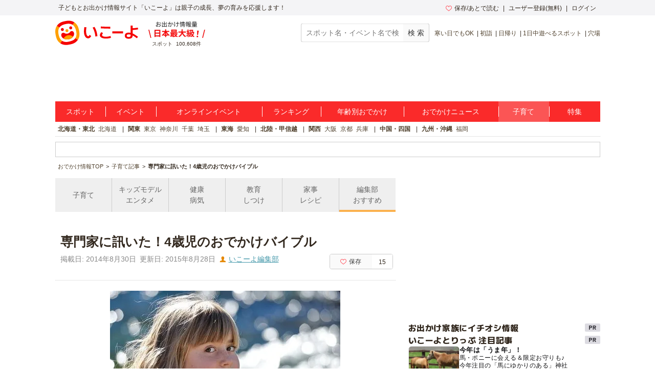

--- FILE ---
content_type: application/javascript
request_url: https://d2goguvysdoarq.cloudfront.net/assets/articles/gallery_link-e8134f9b6eb3ac50a68f4f3d01b3634c1c24a483acd92c0f892a22df61158054.js
body_size: 202
content:
document.addEventListener("DOMContentLoaded",function(){var t=location.pathname.split("/")[2],n=!0;/Android|iPhone/i.test(window.navigator&&navigator.userAgent)&&(n=!1);var i=n?"articles_gallery_pc":"articles_gallery_sp";document.querySelectorAll("img[data-gallery-hash]").forEach(function(e){var a=e.dataset.galleryHash;n&&e.classList.add("p-article-link--img"),e.addEventListener("click",function(){dataLayer.push({event:"trackEvent",eventCategory:i,eventAction:t,eventLabel:a}),location.href=location.pathname+"/gallery"+a})})},!1);